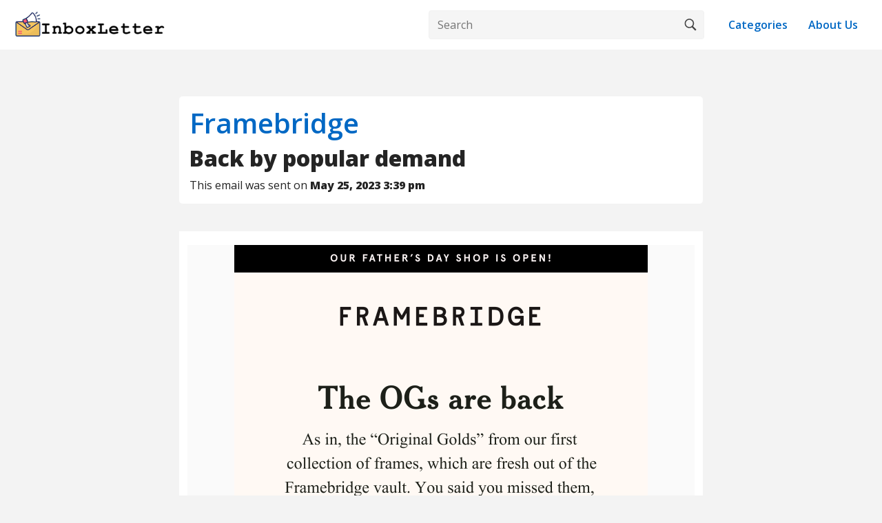

--- FILE ---
content_type: text/html; charset=UTF-8
request_url: https://www.inboxletter.com/framebridge/back-by-popular-demand-70ca51a8796b
body_size: 6889
content:
<html>

	<head>
	
		<meta charset="utf-8">
		<meta name="viewport" content="width=device-width, initial-scale=1">
	
		<title>Back by popular demand | Framebridge Newsletter - InboxLetter</title>
		<meta name="description" content="InboxLetter is an email newsletter search engine. Find your favorite newsletters, promotions and sales all in one place.">

		<meta property="og:title" content="Back by popular demand | Framebridge Newsletter - InboxLetter">
		<meta property="og:description" content="InboxLetter is an email newsletter search engine. Find your favorite newsletters, promotions and sales all in one place.">
		<meta property="og:url" content="https://www.inboxletter.com/framebridge/back-by-popular-demand-70ca51a8796b">
		<meta property="og:type" content="article">
		<link rel="canonical" href="https://www.inboxletter.com/framebridge/back-by-popular-demand-70ca51a8796b">
		<link rel='shortcut icon' type='image/x-icon' href="/assets/inboxletter_icon.png">
		<link rel="preconnect" href="https://fonts.googleapis.com">
		<link rel="preconnect" href="https://fonts.gstatic.com" crossorigin>
		<link href="https://fonts.googleapis.com/css2?family=Open+Sans:wght@400;600;800&display=swap" rel="stylesheet">

		<link href="https://cdn.jsdelivr.net/npm/bootstrap@5.2.0-beta1/dist/css/bootstrap.min.css" rel="stylesheet" integrity="sha384-0evHe/X+R7YkIZDRvuzKMRqM+OrBnVFBL6DOitfPri4tjfHxaWutUpFmBp4vmVor" crossorigin="anonymous">
	

		<style>
			
			.header .search-container{display:flex;align-items:center;margin-right:20px;}
			.header .search-container form{
				width:400px;
				position:relative;
				margin:0 auto;
				}
			.header .search-container button,.header input[type=text]{background:#f5f5f5}
			.header input[type=text]{padding:.5rem .25rem .5rem .75rem;padding-right:40px;font-size:1rem;width:100%;border:1px solid #f1f1f1;border-radius:4px}
			.header input[type=text]:focus{border-color:#ddd}
			.header .search-container button{float:right;padding:6px 10px;font-size:1rem;cursor:pointer;border-top-right-radius:4px;border-bottom-right-radius:4px;position:absolute;right:0;top:0;bottom:0;border:1px solid transparent;margin:1px;width:40px}
			.header .search-container button:hover{background:#ddd;border-color:#ddd;margin:0;width:42px;padding:6px 11px}
			
			
			
			.header{
				background:#FFF;
				margin-bottom:20px;
				padding-bottom:20px;
			}
			
			.header h1{
				font-weight:600;
				margin:20px 0;
				
			}
			
			
			
				.header-page{
					padding:15px 20px;
					box-shadow: 1px 2px #F3F3F3;
				}
				
				.header-page img{
					max-width:220px;
					float:left;
				}
				
				.header-page .search-container{
					float:right;
				}
				
				
				.sender-information{
					background:#FFF;
					border-radius:5px;
					padding:15px;
					margin-bottom:20px;
				}
				
				.email-out{
					background:#FFF;
					padding-top:20px;
					padding-bottom:20px;
					margin-top:20px;
					margin-bottom:20px;
					
				}
				
				.email-out .email_content{
					/*max-width:80%;*/
					margin:0 auto;
				}
				
				
				.div-content-box{
					border-radius:5px;
				}
				
</style>



		
		<style>
			html{height:100%}*,::after,::before{box-sizing:border-box}:root{--fontPrimary:'Open Sans',sans-serif;--fontSecondary:'Open Sans',sans-serif;--anchorColor:#0068c4;--anchorHoverColor:#0056b3;--colorPrimary:#242424;--colorSecondary:#444}
			
			
			body{height:100%;font-family:var(--fontSecondary);
				font-size:1rem;font-weight:400;line-height:1.5;color:var(--colorPrimary);background:#fff;margin:0;padding:0;display:flex;flex-direction:column;overflow-x:hidden;word-break:break-word}
				
				h1,h2,h3,h4,h5,h6{font-family:var(--fontPrimary);color:var(--colorPrimary);font-weight:700}
				
				p{font-family:var(--fontSecondary)}
				
				a:active,a:hover,a:link,a:visited{outline:0;text-decoration:none;-webkit-transition:background .2s ease-out 0s;transition:background .2s ease-out 0s}
				
				a{color:var(--anchorColor);font-weight:600}a[role=button]:hover{text-decoration:none}
				
				img{max-width:100%;max-height:100%}
				
				p{margin-top:0;line-height:1.65}
				
				button,input,select,textarea{outline:0}
				
				.clearfix:after,.clearfix:before{content:" ";display:table}
				
				.clearfix:after{clear:both}
				
				.content-wrapper .container-fluid,.footer .container-fluid,.header .container-fluid{width:100%;max-width:1300px;margin:0 auto}
				
				
				.content-wrapper{background:#fff;flex:1}
				
				.content{background:#fff;padding:calc(30px + 1rem) 1rem 50px}
				
				.posts-pagination{margin-top:50px}
				.posts-pagination .flex.justify-between{display:flex;align-items:center;justify-content:space-between}
				
				.pagination{justify-content:space-between}
				
				.pagination a.page-link:hover{text-decoration:none}
				
				

				
				
				
				.footer{
					
					background:#FFF;
					margin-top:25px;
					padding-top:25px;
					
				}
				
				
				
				
.email-box{
	margin-bottom:20px;
	
}	

.email-box-inner{
	background:#FFF;
	border-radius:5px;
	padding:10px;
	
}	




.email-box-inner:hover img{
	opacity:0.8;
	filter:alpha(opacity=80);
}


.email-box-headline{
	
	font-size:12px;
	display:block;
}


.email-box-subject{
	display:block;
	font-size:14px;
	margin-bottom:20px;
	color:var(--colorPrimary);
}


.email-box-image{
	
	display:block;
	border-radius:5px;
}




			
</style>

<style>

body{
	background:#f3f3f3;
}

</style>



     

     
     
	</head>

	<body>				
		
				
				
				<div class="header header-page">
		
		
		<a href="https://www.inboxletter.com"><img src="/assets/inboxletter_logo_300px.png"></a>
		
	
	<div style="float:right;height: 42px;line-height: 42px;margin:0 15px;">
		<a href="/about">About Us</a>
	</div>
	
	<div style="float:right;height: 42px;line-height: 42px;margin:0 15px;">
		<a href="/categories">Categories</a>
	</div>
	
	
	
	
		<div class="search-container">
			<form method="GET" action="/search" style="margin-bottom: 0;">
				<input type="text" placeholder="Search" name="query" value="" required>
				<button type="submit"><img src="/assets/search.svg" alt="search"></button>
			</form>
		</div>
	
	</div>

	<br><br>
	
	
	
			<div class="container">
			
			<div class="row">
				
				
				<div class="col-sm-8 col-xs-12 offset-sm-2 sender-information">
					
					<h1><a href="/framebridge">Framebridge</a></h1>
					<h2>Back by popular demand</h2>
					This email was sent on <b>May 25, 2023 3:39 pm</b>
					
					
				</div>
				
				<div class="col-sm-8 col-xs-12 offset-sm-2 email-out">
					
					<div class="email_content" id="email_content">
						
					
							
						<script>const newsletter_content = "\u003C!DOCTYPE html\u003E\n\u003Chtml xmlns=\u0022http:\/\/www.w3.org\/1999\/xhtml\u0022 xmlns:v=\u0022urn:schemas-microsoft-com:vml\u0022 xmlns:o=\u0022urn:schemas-microsoft-com:office:office\u0022\u003E\u003Chead\u003E\u003Ctitle\u003E\u003C\/title\u003E\u003C!--[if !mso]\u003E\u003C!--\u003E\u003Cmeta http-equiv=\u0022X-UA-Compatible\u0022 content=\u0022IE=edge\u0022\u003E\u003C!--\u003C![endif]--\u003E\u003Cmeta http-equiv=\u0022Content-Type\u0022 content=\u0022text\/html; charset=UTF-8\u0022\u003E\u003Cmeta name=\u0022viewport\u0022 content=\u0022width=device-width,initial-scale=1\u0022\u003E\u003Cstyle type=\u0022text\/css\u0022\u003E#outlook a { padding:0; }\r\n      body { margin:0;padding:0;-webkit-text-size-adjust:100%;-ms-text-size-adjust:100%; }\r\n      table, td { border-collapse:collapse;mso-table-lspace:0pt;mso-table-rspace:0pt; }\r\n      img { border:0;height:auto;line-height:100%; outline:none;text-decoration:none;-ms-interpolation-mode:bicubic; }\r\n      p { display:block;margin:13px 0; }\u003C\/style\u003E\u003C!--[if mso]\u003E \u003Cnoscript\u003E \u003Cxml\u003E \u003Co:OfficeDocumentSettings\u003E \u003Co:AllowPNG\/\u003E \u003Co:PixelsPerInch\u003E96\u003C\/o:PixelsPerInch\u003E \u003C\/o:OfficeDocumentSettings\u003E \u003C\/xml\u003E \u003C\/noscript\u003E \u003C![endif]--\u003E\u003C!--[if lte mso 11]\u003E \u003Cstyle type=\u0022text\/css\u0022\u003E\r\n      .mj-outlook-group-fix { width:100% !important; }\r\n    \u003C\/style\u003E \u003C![endif]--\u003E\u003Cstyle type=\u0022text\/css\u0022\u003E@media only screen and (min-width:480px) {\r\n        .mj-column-per-100 { width:100% !important; max-width: 100%; }\r\n      }\u003C\/style\u003E\u003Cstyle media=\u0022screen and (min-width:480px)\u0022\u003E.moz-text-html .mj-column-per-100 { width:100% !important; max-width: 100%; }\u003C\/style\u003E\u003Cstyle type=\u0022text\/css\u0022\u003E@media only screen and (max-width:480px) {\r\n      table.mj-full-width-mobile { width: 100% !important; }\r\n      td.mj-full-width-mobile { width: auto !important; }\r\n    }\u003C\/style\u003E\u003Cstyle type=\u0022text\/css\u0022\u003E\u003C\/style\u003E\u003Cstyle\u003E.preheader{display:none !important;visibility:hidden;opacity:0;color:transparent;height:0;width:0;}\u003C\/style\u003E\u003C\/head\u003E\u003Cbody style=\u0022word-spacing:normal;background-color:#FAFAFA;\u0022\u003E \u003Cspan class=\u0022preheader\u0022 style=\u0022display:none !important;visibility:hidden;opacity:0;color:transparent;height:0;width:0;\u0022\u003ETwo customer-favorite frame styles\u003C\/span\u003E\u003Cdiv style=\u0022background-color:#FAFAFA;\u0022\u003E \u003C!--[if mso | IE]\u003E\u003Ctable align=\u0022center\u0022 border=\u00220\u0022 cellpadding=\u00220\u0022 cellspacing=\u00220\u0022 class=\u0022\u0022 role=\u0022presentation\u0022 style=\u0022width:600px;\u0022 width=\u0022600\u0022 bgcolor=\u0022#FFFFFF\u0022 \u003E\u003Ctr\u003E\u003Ctd style=\u0022line-height:0px;font-size:0px;mso-line-height-rule:exactly;\u0022\u003E\u003C![endif]--\u003E\u003Cdiv style=\u0022background:#FFFFFF;background-color:#FFFFFF;margin:0px auto;max-width:600px;\u0022\u003E\u003Ctable align=\u0022center\u0022 border=\u00220\u0022 cellpadding=\u00220\u0022 cellspacing=\u00220\u0022 role=\u0022presentation\u0022 style=\u0022background:#FFFFFF;background-color:#FFFFFF;width:100%;\u0022\u003E\u003Ctbody\u003E\u003Ctr\u003E\u003Ctd style=\u0022border:0;direction:ltr;font-size:0px;padding:0;text-align:center;\u0022\u003E \u003C!--[if mso | IE]\u003E\u003Ctable role=\u0022presentation\u0022 border=\u00220\u0022 cellpadding=\u00220\u0022 cellspacing=\u00220\u0022\u003E\u003Ctr\u003E\u003Ctd class=\u0022\u0022 style=\u0022vertical-align:top;width:600px;\u0022 \u003E\u003C![endif]--\u003E\u003Cdiv class=\u0022mj-column-per-100 mj-outlook-group-fix\u0022 style=\u0022font-size:0px;text-align:left;direction:ltr;display:inline-block;vertical-align:top;width:100%;\u0022\u003E\u003Ctable border=\u00220\u0022 cellpadding=\u00220\u0022 cellspacing=\u00220\u0022 role=\u0022presentation\u0022 style=\u0022border:0;vertical-align:top;\u0022 width=\u0022100%\u0022\u003E\u003Ctbody\u003E\u003Ctr\u003E\u003Ctd align=\u0022center\u0022 style=\u0022font-size:0px;padding:0;word-break:break-word;\u0022\u003E\u003Ctable border=\u00220\u0022 cellpadding=\u00220\u0022 cellspacing=\u00220\u0022 role=\u0022presentation\u0022 style=\u0022border-collapse:collapse;border-spacing:0px;\u0022 align=\u0022center\u0022\u003E\u003Ctbody\u003E\u003Ctr\u003E\u003Ctd style=\u0022width:600px;\u0022 align=\u0022center\u0022 valign=\u0022top\u0022\u003E\u003Ca href=\u0022https:\/\/www.framebridge.com\/holiday\u0022 target=\u0022_blank\u0022 style=\u0022color: #0080AE; text-decoration: underline;\u0022 rel=\u0022nofollow\u0022\u003E\u003Cimg height=\u0022auto\u0022 src=\u0022https:\/\/assets.inboxletter.com\/assets\/2023-05-25\/e4a3ae62bb76ac68890a4fc27f4815922c2daafd.png\u0022 style=\u0022border:0;border-radius:0px;display:block;outline:none;text-decoration:none;height:auto;width:100%;font-size:13px;\u0022 width=\u0022600\u0022\u003E\u003C\/a\u003E\u003C\/td\u003E\u003C\/tr\u003E\u003C\/tbody\u003E\u003C\/table\u003E\u003C\/td\u003E\u003C\/tr\u003E\u003C\/tbody\u003E\u003C\/table\u003E\u003C\/div\u003E \u003C!--[if mso | IE]\u003E\u003C\/td\u003E\u003C\/tr\u003E\u003C\/table\u003E\u003C![endif]--\u003E \u003C\/td\u003E\u003C\/tr\u003E\u003C\/tbody\u003E\u003C\/table\u003E\u003C\/div\u003E \u003C!--[if mso | IE]\u003E\u003C\/td\u003E\u003C\/tr\u003E\u003C\/table\u003E\u003Ctable align=\u0022center\u0022 border=\u00220\u0022 cellpadding=\u00220\u0022 cellspacing=\u00220\u0022 class=\u0022\u0022 role=\u0022presentation\u0022 style=\u0022width:600px;\u0022 width=\u0022600\u0022 bgcolor=\u0022#FFFFFF\u0022 \u003E\u003Ctr\u003E\u003Ctd style=\u0022line-height:0px;font-size:0px;mso-line-height-rule:exactly;\u0022\u003E\u003C![endif]--\u003E\u003Cdiv style=\u0022background:#FFFFFF;background-color:#FFFFFF;margin:0px auto;max-width:600px;\u0022\u003E\u003Ctable align=\u0022center\u0022 border=\u00220\u0022 cellpadding=\u00220\u0022 cellspacing=\u00220\u0022 role=\u0022presentation\u0022 style=\u0022background:#FFFFFF;background-color:#FFFFFF;width:100%;\u0022\u003E\u003Ctbody\u003E\u003Ctr\u003E\u003Ctd style=\u0022border:0;direction:ltr;font-size:0px;padding:0;text-align:center;\u0022\u003E \u003C!--[if mso | IE]\u003E\u003Ctable role=\u0022presentation\u0022 border=\u00220\u0022 cellpadding=\u00220\u0022 cellspacing=\u00220\u0022\u003E\u003Ctr\u003E\u003Ctd class=\u0022\u0022 style=\u0022vertical-align:top;width:600px;\u0022 \u003E\u003C![endif]--\u003E\u003Cdiv class=\u0022mj-column-per-100 mj-outlook-group-fix\u0022 style=\u0022font-size:0px;text-align:left;direction:ltr;display:inline-block;vertical-align:top;width:100%;\u0022\u003E\u003Ctable border=\u00220\u0022 cellpadding=\u00220\u0022 cellspacing=\u00220\u0022 role=\u0022presentation\u0022 style=\u0022border:0;vertical-align:top;\u0022 width=\u0022100%\u0022\u003E\u003Ctbody\u003E\u003Ctr\u003E\u003Ctd align=\u0022center\u0022 style=\u0022font-size:0px;padding:0;word-break:break-word;\u0022\u003E\u003Ctable border=\u00220\u0022 cellpadding=\u00220\u0022 cellspacing=\u00220\u0022 role=\u0022presentation\u0022 style=\u0022border-collapse:collapse;border-spacing:0px;\u0022 align=\u0022center\u0022\u003E\u003Ctbody\u003E\u003Ctr\u003E\u003Ctd style=\u0022width:600px;\u0022 align=\u0022center\u0022 valign=\u0022top\u0022\u003E\u003Ca href=\u0022https:\/\/www.framebridge.com\u0022 target=\u0022_blank\u0022 style=\u0022color: #0080AE; text-decoration: underline;\u0022 rel=\u0022nofollow\u0022\u003E\u003Cimg height=\u0022auto\u0022 src=\u0022https:\/\/assets.inboxletter.com\/assets\/2023-05-25\/dc04d7f95768ba6ff22cd4ec1969430c3ec8a905.png\u0022 style=\u0022border:0;border-radius:0px;display:block;outline:none;text-decoration:none;height:auto;width:100%;font-size:13px;\u0022 width=\u0022600\u0022\u003E\u003C\/a\u003E\u003C\/td\u003E\u003C\/tr\u003E\u003C\/tbody\u003E\u003C\/table\u003E\u003C\/td\u003E\u003C\/tr\u003E\u003C\/tbody\u003E\u003C\/table\u003E\u003C\/div\u003E \u003C!--[if mso | IE]\u003E\u003C\/td\u003E\u003C\/tr\u003E\u003C\/table\u003E\u003C![endif]--\u003E \u003C\/td\u003E\u003C\/tr\u003E\u003C\/tbody\u003E\u003C\/table\u003E\u003C\/div\u003E \u003C!--[if mso | IE]\u003E\u003C\/td\u003E\u003C\/tr\u003E\u003C\/table\u003E\u003Ctable align=\u0022center\u0022 border=\u00220\u0022 cellpadding=\u00220\u0022 cellspacing=\u00220\u0022 class=\u0022\u0022 role=\u0022presentation\u0022 style=\u0022width:600px;\u0022 width=\u0022600\u0022 bgcolor=\u0022#FFFFFF\u0022 \u003E\u003Ctr\u003E\u003Ctd style=\u0022line-height:0px;font-size:0px;mso-line-height-rule:exactly;\u0022\u003E\u003C![endif]--\u003E\u003Cdiv style=\u0022background:#FFFFFF;background-color:#FFFFFF;margin:0px auto;max-width:600px;\u0022\u003E\u003Ctable align=\u0022center\u0022 border=\u00220\u0022 cellpadding=\u00220\u0022 cellspacing=\u00220\u0022 role=\u0022presentation\u0022 style=\u0022background:#FFFFFF;background-color:#FFFFFF;width:100%;\u0022\u003E\u003Ctbody\u003E\u003Ctr\u003E\u003Ctd style=\u0022border:0;direction:ltr;font-size:0px;padding:0;text-align:center;\u0022\u003E \u003C!--[if mso | IE]\u003E\u003Ctable role=\u0022presentation\u0022 border=\u00220\u0022 cellpadding=\u00220\u0022 cellspacing=\u00220\u0022\u003E\u003Ctr\u003E\u003Ctd class=\u0022\u0022 style=\u0022vertical-align:top;width:600px;\u0022 \u003E\u003C![endif]--\u003E\u003Cdiv class=\u0022mj-column-per-100 mj-outlook-group-fix\u0022 style=\u0022font-size:0px;text-align:left;direction:ltr;display:inline-block;vertical-align:top;width:100%;\u0022\u003E\u003Ctable border=\u00220\u0022 cellpadding=\u00220\u0022 cellspacing=\u00220\u0022 role=\u0022presentation\u0022 style=\u0022border:0;vertical-align:top;\u0022 width=\u0022100%\u0022\u003E\u003Ctbody\u003E\u003Ctr\u003E\u003Ctd align=\u0022center\u0022 style=\u0022font-size:0px;padding:0;word-break:break-word;\u0022\u003E\u003Ctable border=\u00220\u0022 cellpadding=\u00220\u0022 cellspacing=\u00220\u0022 role=\u0022presentation\u0022 style=\u0022border-collapse:collapse;border-spacing:0px;\u0022 align=\u0022center\u0022\u003E\u003Ctbody\u003E\u003Ctr\u003E\u003Ctd style=\u0022width:600px;\u0022 align=\u0022center\u0022 valign=\u0022top\u0022\u003E\u003Ca href=\u0022https:\/\/www.framebridge.com\/frames\/potomac-gold-frame\u0022 target=\u0022_blank\u0022 style=\u0022color: #0080AE; text-decoration: underline;\u0022 rel=\u0022nofollow\u0022\u003E\u003Cimg height=\u0022auto\u0022 src=\u0022https:\/\/assets.inboxletter.com\/assets\/2023-05-25\/89bface0dc1430fd0158ad74f12ffdfaa0aae94b.png\u0022 style=\u0022border:0;border-radius:0px;display:block;outline:none;text-decoration:none;height:auto;width:100%;font-size:13px;\u0022 width=\u0022600\u0022\u003E\u003C\/a\u003E\u003C\/td\u003E\u003C\/tr\u003E\u003C\/tbody\u003E\u003C\/table\u003E\u003C\/td\u003E\u003C\/tr\u003E\u003C\/tbody\u003E\u003C\/table\u003E\u003C\/div\u003E \u003C!--[if mso | IE]\u003E\u003C\/td\u003E\u003C\/tr\u003E\u003C\/table\u003E\u003C![endif]--\u003E \u003C\/td\u003E\u003C\/tr\u003E\u003C\/tbody\u003E\u003C\/table\u003E\u003C\/div\u003E \u003C!--[if mso | IE]\u003E\u003C\/td\u003E\u003C\/tr\u003E\u003C\/table\u003E\u003Ctable align=\u0022center\u0022 border=\u00220\u0022 cellpadding=\u00220\u0022 cellspacing=\u00220\u0022 class=\u0022\u0022 role=\u0022presentation\u0022 style=\u0022width:600px;\u0022 width=\u0022600\u0022 bgcolor=\u0022#FFFFFF\u0022 \u003E\u003Ctr\u003E\u003Ctd style=\u0022line-height:0px;font-size:0px;mso-line-height-rule:exactly;\u0022\u003E\u003C![endif]--\u003E\u003Cdiv style=\u0022background:#FFFFFF;background-color:#FFFFFF;margin:0px auto;max-width:600px;\u0022\u003E\u003Ctable align=\u0022center\u0022 border=\u00220\u0022 cellpadding=\u00220\u0022 cellspacing=\u00220\u0022 role=\u0022presentation\u0022 style=\u0022background:#FFFFFF;background-color:#FFFFFF;width:100%;\u0022\u003E\u003Ctbody\u003E\u003Ctr\u003E\u003Ctd style=\u0022border:0;direction:ltr;font-size:0px;padding:0;text-align:center;\u0022\u003E \u003C!--[if mso | IE]\u003E\u003Ctable role=\u0022presentation\u0022 border=\u00220\u0022 cellpadding=\u00220\u0022 cellspacing=\u00220\u0022\u003E\u003Ctr\u003E\u003Ctd class=\u0022\u0022 style=\u0022vertical-align:top;width:600px;\u0022 \u003E\u003C![endif]--\u003E\u003Cdiv class=\u0022mj-column-per-100 mj-outlook-group-fix\u0022 style=\u0022font-size:0px;text-align:left;direction:ltr;display:inline-block;vertical-align:top;width:100%;\u0022\u003E\u003Ctable border=\u00220\u0022 cellpadding=\u00220\u0022 cellspacing=\u00220\u0022 role=\u0022presentation\u0022 style=\u0022border:0;vertical-align:top;\u0022 width=\u0022100%\u0022\u003E\u003Ctbody\u003E\u003Ctr\u003E\u003Ctd align=\u0022center\u0022 style=\u0022font-size:0px;padding:0;word-break:break-word;\u0022\u003E\u003Ctable border=\u00220\u0022 cellpadding=\u00220\u0022 cellspacing=\u00220\u0022 role=\u0022presentation\u0022 style=\u0022border-collapse:collapse;border-spacing:0px;\u0022 align=\u0022center\u0022\u003E\u003Ctbody\u003E\u003Ctr\u003E\u003Ctd style=\u0022width:600px;\u0022 align=\u0022center\u0022 valign=\u0022top\u0022\u003E\u003Ca href=\u0022https:\/\/www.framebridge.com\/frames\/lafayette-gold-frame\u0022 target=\u0022_blank\u0022 style=\u0022color: #0080AE; text-decoration: underline;\u0022 rel=\u0022nofollow\u0022\u003E\u003Cimg height=\u0022auto\u0022 src=\u0022https:\/\/assets.inboxletter.com\/assets\/2023-05-25\/8f64bcc4afa732c90be8707adc6e89a14c42e723.png\u0022 style=\u0022border:0;border-radius:0px;display:block;outline:none;text-decoration:none;height:auto;width:100%;font-size:13px;\u0022 width=\u0022600\u0022\u003E\u003C\/a\u003E\u003C\/td\u003E\u003C\/tr\u003E\u003C\/tbody\u003E\u003C\/table\u003E\u003C\/td\u003E\u003C\/tr\u003E\u003C\/tbody\u003E\u003C\/table\u003E\u003C\/div\u003E \u003C!--[if mso | IE]\u003E\u003C\/td\u003E\u003C\/tr\u003E\u003C\/table\u003E\u003C![endif]--\u003E \u003C\/td\u003E\u003C\/tr\u003E\u003C\/tbody\u003E\u003C\/table\u003E\u003C\/div\u003E \u003C!--[if mso | IE]\u003E\u003C\/td\u003E\u003C\/tr\u003E\u003C\/table\u003E\u003Ctable align=\u0022center\u0022 border=\u00220\u0022 cellpadding=\u00220\u0022 cellspacing=\u00220\u0022 class=\u0022\u0022 role=\u0022presentation\u0022 style=\u0022width:600px;\u0022 width=\u0022600\u0022 bgcolor=\u0022#FFFFFF\u0022 \u003E\u003Ctr\u003E\u003Ctd style=\u0022line-height:0px;font-size:0px;mso-line-height-rule:exactly;\u0022\u003E\u003C![endif]--\u003E\u003Cdiv style=\u0022background:#FFFFFF;background-color:#FFFFFF;margin:0px auto;max-width:600px;\u0022\u003E\u003Ctable align=\u0022center\u0022 border=\u00220\u0022 cellpadding=\u00220\u0022 cellspacing=\u00220\u0022 role=\u0022presentation\u0022 style=\u0022background:#FFFFFF;background-color:#FFFFFF;width:100%;\u0022\u003E\u003Ctbody\u003E\u003Ctr\u003E\u003Ctd style=\u0022border:0;direction:ltr;font-size:0px;padding:0;text-align:center;\u0022\u003E \u003C!--[if mso | IE]\u003E\u003Ctable role=\u0022presentation\u0022 border=\u00220\u0022 cellpadding=\u00220\u0022 cellspacing=\u00220\u0022\u003E\u003Ctr\u003E\u003Ctd class=\u0022\u0022 style=\u0022vertical-align:top;width:600px;\u0022 \u003E\u003C![endif]--\u003E\u003Cdiv class=\u0022mj-column-per-100 mj-outlook-group-fix\u0022 style=\u0022font-size:0px;text-align:left;direction:ltr;display:inline-block;vertical-align:top;width:100%;\u0022\u003E\u003Ctable border=\u00220\u0022 cellpadding=\u00220\u0022 cellspacing=\u00220\u0022 role=\u0022presentation\u0022 style=\u0022border:0;vertical-align:top;\u0022 width=\u0022100%\u0022\u003E\u003Ctbody\u003E\u003Ctr\u003E\u003Ctd align=\u0022center\u0022 style=\u0022font-size:0px;padding:0;word-break:break-word;\u0022\u003E\u003Ctable border=\u00220\u0022 cellpadding=\u00220\u0022 cellspacing=\u00220\u0022 role=\u0022presentation\u0022 style=\u0022border-collapse:collapse;border-spacing:0px;\u0022 align=\u0022center\u0022\u003E\u003Ctbody\u003E\u003Ctr\u003E\u003Ctd style=\u0022width:600px;\u0022 align=\u0022center\u0022 valign=\u0022top\u0022\u003E\u003Ca href=\u0022https:\/\/www.framebridge.com\/collection\/frames\u0022 target=\u0022_blank\u0022 style=\u0022color: #0080AE; text-decoration: underline;\u0022 rel=\u0022nofollow\u0022\u003E\u003Cimg height=\u0022auto\u0022 src=\u0022https:\/\/assets.inboxletter.com\/assets\/2023-05-25\/8572b52a3949938241cbbdbedbd2eff56f439c6e.png\u0022 style=\u0022border:0;border-radius:0px;display:block;outline:none;text-decoration:none;height:auto;width:100%;font-size:13px;\u0022 width=\u0022600\u0022\u003E\u003C\/a\u003E\u003C\/td\u003E\u003C\/tr\u003E\u003C\/tbody\u003E\u003C\/table\u003E\u003C\/td\u003E\u003C\/tr\u003E\u003C\/tbody\u003E\u003C\/table\u003E\u003C\/div\u003E \u003C!--[if mso | IE]\u003E\u003C\/td\u003E\u003C\/tr\u003E\u003C\/table\u003E\u003C![endif]--\u003E \u003C\/td\u003E\u003C\/tr\u003E\u003C\/tbody\u003E\u003C\/table\u003E\u003C\/div\u003E \u003C!--[if mso | IE]\u003E\u003C\/td\u003E\u003C\/tr\u003E\u003C\/table\u003E\u003Ctable align=\u0022center\u0022 border=\u00220\u0022 cellpadding=\u00220\u0022 cellspacing=\u00220\u0022 class=\u0022\u0022 role=\u0022presentation\u0022 style=\u0022width:600px;\u0022 width=\u0022600\u0022 bgcolor=\u0022#FFFFFF\u0022 \u003E\u003Ctr\u003E\u003Ctd style=\u0022line-height:0px;font-size:0px;mso-line-height-rule:exactly;\u0022\u003E\u003C![endif]--\u003E\u003Cdiv style=\u0022background:#FFFFFF;background-color:#FFFFFF;margin:0px auto;max-width:600px;\u0022\u003E\u003Ctable align=\u0022center\u0022 border=\u00220\u0022 cellpadding=\u00220\u0022 cellspacing=\u00220\u0022 role=\u0022presentation\u0022 style=\u0022background:#FFFFFF;background-color:#FFFFFF;width:100%;\u0022\u003E\u003Ctbody\u003E\u003Ctr\u003E\u003Ctd style=\u0022border:0;direction:ltr;font-size:0px;padding:0;text-align:center;\u0022\u003E \u003C!--[if mso | IE]\u003E\u003Ctable role=\u0022presentation\u0022 border=\u00220\u0022 cellpadding=\u00220\u0022 cellspacing=\u00220\u0022\u003E\u003Ctr\u003E\u003Ctd class=\u0022\u0022 style=\u0022vertical-align:top;width:600px;\u0022 \u003E\u003C![endif]--\u003E\u003Cdiv class=\u0022mj-column-per-100 mj-outlook-group-fix\u0022 style=\u0022font-size:0px;text-align:left;direction:ltr;display:inline-block;vertical-align:top;width:100%;\u0022\u003E\u003Ctable border=\u00220\u0022 cellpadding=\u00220\u0022 cellspacing=\u00220\u0022 role=\u0022presentation\u0022 style=\u0022border:0;vertical-align:top;\u0022 width=\u0022100%\u0022\u003E\u003Ctbody\u003E\u003Ctr\u003E\u003Ctd align=\u0022center\u0022 style=\u0022background:#000000;font-size:0px;padding:0;word-break:break-word;\u0022\u003E \u003C!--[if mso | IE]\u003E\u003Ctable align=\u0022center\u0022 border=\u00220\u0022 cellpadding=\u00220\u0022 cellspacing=\u00220\u0022 role=\u0022presentation\u0022 \u003E\u003Ctr\u003E\u003Ctd\u003E\u003C![endif]--\u003E\u003Ctable align=\u0022center\u0022 border=\u00220\u0022 cellpadding=\u00220\u0022 cellspacing=\u00220\u0022 role=\u0022presentation\u0022 style=\u0022float:none;display:inline-table;\u0022\u003E\u003Ctbody\u003E\u003Ctr\u003E\u003Ctd style=\u0022padding:56px 10px 10px 10px;vertical-align:middle;\u0022\u003E\u003Ctable border=\u00220\u0022 cellpadding=\u00220\u0022 cellspacing=\u00220\u0022 role=\u0022presentation\u0022 style=\u0022background:#000000;border-radius:3px;width:25px;\u0022\u003E\u003Ctbody\u003E\u003Ctr\u003E\u003Ctd style=\u0022font-size:0;height:25px;vertical-align:middle;width:25px;\u0022\u003E\u003Ca href=\u0022\u0022 target=\u0022_blank\u0022 style=\u0022color: #0080AE; text-decoration: underline;\u0022 rel=\u0022nofollow\u0022\u003E\u003Cimg height=\u002225\u0022 src=\u0022https:\/\/assets.inboxletter.com\/assets\/2023-05-25\/d26ad91bac4c2461189a2eadc4ae91606f3e54bd.png\u0022 style=\u0022border-radius:3px;display:block;\u0022 width=\u002225\u0022\u003E\u003C\/a\u003E\u003C\/td\u003E\u003C\/tr\u003E\u003C\/tbody\u003E\u003C\/table\u003E\u003C\/td\u003E\u003C\/tr\u003E\u003C\/tbody\u003E\u003C\/table\u003E\u003C!--[if mso | IE]\u003E\u003C\/td\u003E\u003Ctd\u003E\u003C![endif]--\u003E\u003Ctable align=\u0022center\u0022 border=\u00220\u0022 cellpadding=\u00220\u0022 cellspacing=\u00220\u0022 role=\u0022presentation\u0022 style=\u0022float:none;display:inline-table;\u0022\u003E\u003Ctbody\u003E\u003Ctr\u003E\u003Ctd style=\u0022padding:56px 10px 10px 10px;vertical-align:middle;\u0022\u003E\u003Ctable border=\u00220\u0022 cellpadding=\u00220\u0022 cellspacing=\u00220\u0022 role=\u0022presentation\u0022 style=\u0022background:#000000;border-radius:3px;width:25px;\u0022\u003E\u003Ctbody\u003E\u003Ctr\u003E\u003Ctd style=\u0022font-size:0;height:25px;vertical-align:middle;width:25px;\u0022\u003E\u003Ca href=\u0022\u0022 target=\u0022_blank\u0022 style=\u0022color: #0080AE; text-decoration: underline;\u0022 rel=\u0022nofollow\u0022\u003E\u003Cimg height=\u002225\u0022 src=\u0022https:\/\/assets.inboxletter.com\/assets\/2023-05-25\/256b125f10881e99f4504bc786c27108d6f1b3a6.png\u0022 style=\u0022border-radius:3px;display:block;\u0022 width=\u002225\u0022\u003E\u003C\/a\u003E\u003C\/td\u003E\u003C\/tr\u003E\u003C\/tbody\u003E\u003C\/table\u003E\u003C\/td\u003E\u003C\/tr\u003E\u003C\/tbody\u003E\u003C\/table\u003E\u003C!--[if mso | IE]\u003E\u003C\/td\u003E\u003Ctd\u003E\u003C![endif]--\u003E\u003Ctable align=\u0022center\u0022 border=\u00220\u0022 cellpadding=\u00220\u0022 cellspacing=\u00220\u0022 role=\u0022presentation\u0022 style=\u0022float:none;display:inline-table;\u0022\u003E\u003Ctbody\u003E\u003Ctr\u003E\u003Ctd style=\u0022padding:56px 10px 10px 10px;vertical-align:middle;\u0022\u003E\u003Ctable border=\u00220\u0022 cellpadding=\u00220\u0022 cellspacing=\u00220\u0022 role=\u0022presentation\u0022 style=\u0022background:#000000;border-radius:3px;width:25px;\u0022\u003E\u003Ctbody\u003E\u003Ctr\u003E\u003Ctd style=\u0022font-size:0;height:25px;vertical-align:middle;width:25px;\u0022\u003E\u003Ca href=\u0022\u0022 target=\u0022_blank\u0022 style=\u0022color: #0080AE; text-decoration: underline;\u0022 rel=\u0022nofollow\u0022\u003E\u003Cimg height=\u002225\u0022 src=\u0022https:\/\/assets.inboxletter.com\/assets\/2023-05-25\/f537662ab3ef46b580577a8c2adfe9a5fdff4d02.png\u0022 style=\u0022border-radius:3px;display:block;\u0022 width=\u002225\u0022\u003E\u003C\/a\u003E\u003C\/td\u003E\u003C\/tr\u003E\u003C\/tbody\u003E\u003C\/table\u003E\u003C\/td\u003E\u003C\/tr\u003E\u003C\/tbody\u003E\u003C\/table\u003E\u003C!--[if mso | IE]\u003E\u003C\/td\u003E\u003C\/tr\u003E\u003C\/table\u003E\u003C![endif]--\u003E\u003C\/td\u003E\u003C\/tr\u003E\u003Ctr\u003E\u003Ctd align=\u0022center\u0022 style=\u0022background:#000000;font-size:0px;padding:32px;word-break:break-word;\u0022\u003E\u003Cdiv style=\u0022font-family:sans-serif;font-size:10px;font-weight:normal;line-height:18px;text-align:center;color:#FFFFFF;\u0022\u003E \u003Cp style=\u0022margin: 0;\u0022\u003EFramebridge, Inc. 655 15th Street NW, 3rd Floor \u2022 Washington, DC 20005 \u2022 USA\u003C\/p\u003E \u003Cp style=\u0022margin: 0;\u0022\u003E\u003Ca href=\u0022\u0022 style=\u0022color: #0080AE; text-decoration: underline;\u0022 rel=\u0022nofollow\u0022\u003E\u003Cspan style=\u0022color: #FFFFFF;\u0022\u003EUNSUBSCRIBE\u003C\/span\u003E\u003C\/a\u003E\u003Cspan style=\u0022color: #FFFFFF;\u0022\u003E | \u003C\/span\u003E\u003Ca href=\u0022\u0022 style=\u0022color: #0080AE; text-decoration: underline;\u0022 rel=\u0022nofollow\u0022\u003E\u003Cspan style=\u0022color: #FFFFFF;\u0022\u003EMANAGE PREFERENCES\u003C\/span\u003E\u003C\/a\u003E\u003C\/p\u003E \u003C\/div\u003E\u003C\/td\u003E\u003C\/tr\u003E\u003C\/tbody\u003E\u003C\/table\u003E\u003C\/div\u003E \u003C!--[if mso | IE]\u003E\u003C\/td\u003E\u003C\/tr\u003E\u003C\/table\u003E\u003C![endif]--\u003E \u003C\/td\u003E\u003C\/tr\u003E\u003C\/tbody\u003E\u003C\/table\u003E\u003C\/div\u003E \u003C!--[if mso | IE]\u003E\u003C\/td\u003E\u003C\/tr\u003E\u003C\/table\u003E\u003C![endif]--\u003E \u003C\/div\u003E \u003Cimg src=\u0022https:\/\/assets.inboxletter.com\/1x1.png\u0022 alt=\u0022\u0022 width=\u00221\u0022 height=\u00221\u0022 border=\u00220\u0022 style=\u0022height:1px !important;width:1px !important;border-width:0 !important;margin-top:0 !important;margin-bottom:0 !important;margin-right:0 !important;margin-left:0 !important;padding-top:0 !important;padding-bottom:0 !important;padding-right:0 !important;padding-left:0 !important;\u0022\u003E\u003C\/body\u003E\u003C\/html\u003E\n";</script>	
						
					</div>	
					
					
				</div>
			</div>
			
			
			
			<br>
			<h3>More emails from <a href="/framebridge">Framebridge</a>:</h3><br>
			
			
				<div class="row">
	
	
			
							
					<div class="col-lg-3 col-md-4 col-sm-6 col-xs-12 email-box">
						<div class="email-box-inner">
						
						<span class="email-box-headline"><a href="/framebridge">Framebridge</a> &#183; Jan 22</span>
						<a href="/framebridge/preserve-your-keepsakes-7386ed4acc1d"><span class="email-box-subject">Preserve your keepsakes</span></a>
						<a href="/framebridge/preserve-your-keepsakes-7386ed4acc1d"><img class="email-box-image" src="https://cdn2.inboxletter.com/thumbs/2026-01-22/fa8cff2c0d6152b20ef2352bfa26d4eb215778ac.jpg"></a>
						
						</div>
					</div>
				
							
					<div class="col-lg-3 col-md-4 col-sm-6 col-xs-12 email-box">
						<div class="email-box-inner">
						
						<span class="email-box-headline"><a href="/framebridge">Framebridge</a> &#183; Jan 19</span>
						<a href="/framebridge/pink-red-and-right-on-time-for-valentines-day-070282f1315e"><span class="email-box-subject">Pink & red and right on time for Valenti...</span></a>
						<a href="/framebridge/pink-red-and-right-on-time-for-valentines-day-070282f1315e"><img class="email-box-image" src="https://cdn2.inboxletter.com/thumbs/2026-01-19/0c70fcfd0d1f5e4698a4bbea1c7f77c6c64de2d1.jpg"></a>
						
						</div>
					</div>
				
							
					<div class="col-lg-3 col-md-4 col-sm-6 col-xs-12 email-box">
						<div class="email-box-inner">
						
						<span class="email-box-headline"><a href="/framebridge">Framebridge</a> &#183; Jan 16</span>
						<a href="/framebridge/skip-the-flowers-weve-got-a-better-idea-851b5d42ed70"><span class="email-box-subject">Skip the flowers, we’ve got a better i...</span></a>
						<a href="/framebridge/skip-the-flowers-weve-got-a-better-idea-851b5d42ed70"><img class="email-box-image" src="https://cdn2.inboxletter.com/thumbs/2026-01-19/d337c533bfa413094eb00c02ed29b47a8e82e758.jpg"></a>
						
						</div>
					</div>
				
							
					<div class="col-lg-3 col-md-4 col-sm-6 col-xs-12 email-box">
						<div class="email-box-inner">
						
						<span class="email-box-headline"><a href="/framebridge">Framebridge</a> &#183; Jan 13</span>
						<a href="/framebridge/a-peek-at-current-framing-trends-ee63a6fdcdc4"><span class="email-box-subject">A peek at current framing trends</span></a>
						<a href="/framebridge/a-peek-at-current-framing-trends-ee63a6fdcdc4"><img class="email-box-image" src="https://cdn2.inboxletter.com/thumbs/2026-01-19/fef95e9903c4e37f64a8e93c14223d4d880805a5.jpg"></a>
						
						</div>
					</div>
				
							
					<div class="col-lg-3 col-md-4 col-sm-6 col-xs-12 email-box">
						<div class="email-box-inner">
						
						<span class="email-box-headline"><a href="/framebridge">Framebridge</a> &#183; Jan 12</span>
						<a href="/framebridge/unique-styles-thatll-jazz-up-your-space-d545022e433c"><span class="email-box-subject">Unique styles that’ll jazz up your spa...</span></a>
						<a href="/framebridge/unique-styles-thatll-jazz-up-your-space-d545022e433c"><img class="email-box-image" src="https://cdn2.inboxletter.com/thumbs/2026-01-19/6202855a6273dd4d5fcb643cfa340144b9d0f61c.jpg"></a>
						
						</div>
					</div>
				
							
					<div class="col-lg-3 col-md-4 col-sm-6 col-xs-12 email-box">
						<div class="email-box-inner">
						
						<span class="email-box-headline"><a href="/framebridge">Framebridge</a> &#183; Jan 09</span>
						<a href="/framebridge/a-resolution-you-can-cross-off-today-209688bc819d"><span class="email-box-subject">A resolution you can cross off today</span></a>
						<a href="/framebridge/a-resolution-you-can-cross-off-today-209688bc819d"><img class="email-box-image" src="https://cdn2.inboxletter.com/thumbs/2026-01-09/9876bb08c3ea7e68acf2ab77843c93b1233539f7.jpg"></a>
						
						</div>
					</div>
				
							
					<div class="col-lg-3 col-md-4 col-sm-6 col-xs-12 email-box">
						<div class="email-box-inner">
						
						<span class="email-box-headline"><a href="/framebridge">Framebridge</a> &#183; Jan 06</span>
						<a href="/framebridge/new-meet-marseille-verdon-8fdeaed4bdd6"><span class="email-box-subject">New! Meet Marseille & Verdon</span></a>
						<a href="/framebridge/new-meet-marseille-verdon-8fdeaed4bdd6"><img class="email-box-image" src="https://cdn2.inboxletter.com/thumbs/2026-01-06/6bc4101a34abeff7eb0f15874e7f9859206e3b38.jpg"></a>
						
						</div>
					</div>
				
							
					<div class="col-lg-3 col-md-4 col-sm-6 col-xs-12 email-box">
						<div class="email-box-inner">
						
						<span class="email-box-headline"><a href="/framebridge">Framebridge</a> &#183; Jan 04</span>
						<a href="/framebridge/got-the-holidaydecortakedown-blues-1bd60d6ff4df"><span class="email-box-subject">Got the holiday-decor-take-down blues?</span></a>
						<a href="/framebridge/got-the-holidaydecortakedown-blues-1bd60d6ff4df"><img class="email-box-image" src="https://cdn2.inboxletter.com/thumbs/2026-01-04/ac426306c4e407c0039f3b1ff5beef08eaa6ec34.jpg"></a>
						
						</div>
					</div>
				
							
					<div class="col-lg-3 col-md-4 col-sm-6 col-xs-12 email-box">
						<div class="email-box-inner">
						
						<span class="email-box-headline"><a href="/framebridge">Framebridge</a> &#183; Jan 02</span>
						<a href="/framebridge/lets-catch-up-e0b16a857b6e"><span class="email-box-subject">Let’s catch up</span></a>
						<a href="/framebridge/lets-catch-up-e0b16a857b6e"><img class="email-box-image" src="https://cdn2.inboxletter.com/thumbs/2026-01-02/cce5059e96ccc55f7d6d5686f0bcea3f550d0c7d.jpg"></a>
						
						</div>
					</div>
				
							
					<div class="col-lg-3 col-md-4 col-sm-6 col-xs-12 email-box">
						<div class="email-box-inner">
						
						<span class="email-box-headline"><a href="/framebridge">Framebridge</a> &#183; Dec 28</span>
						<a href="/framebridge/your-2025-deserves-to-be-framed-21243597dd59"><span class="email-box-subject">Your 2025 deserves to be framed</span></a>
						<a href="/framebridge/your-2025-deserves-to-be-framed-21243597dd59"><img class="email-box-image" src="https://cdn2.inboxletter.com/thumbs/2025-12-28/f3eaf1ffd099748bf552e5f5015553149113de89.jpg"></a>
						
						</div>
					</div>
				
							
					<div class="col-lg-3 col-md-4 col-sm-6 col-xs-12 email-box">
						<div class="email-box-inner">
						
						<span class="email-box-headline"><a href="/framebridge">Framebridge</a> &#183; Dec 27</span>
						<a href="/framebridge/dont-leave-your-frame-hanging-d459d6f6dc9b"><span class="email-box-subject">Don’t leave your frame hanging!</span></a>
						<a href="/framebridge/dont-leave-your-frame-hanging-d459d6f6dc9b"><img class="email-box-image" src="https://cdn2.inboxletter.com/thumbs/2025-12-27/54bbeb1f4142bb9a0a707ebaed84ab0090830071.jpg"></a>
						
						</div>
					</div>
				
							
					<div class="col-lg-3 col-md-4 col-sm-6 col-xs-12 email-box">
						<div class="email-box-inner">
						
						<span class="email-box-headline"><a href="/framebridge">Framebridge</a> &#183; Dec 26</span>
						<a href="/framebridge/our-way-to-boxing-day-e724cda61216"><span class="email-box-subject">Our way to Boxing Day</span></a>
						<a href="/framebridge/our-way-to-boxing-day-e724cda61216"><img class="email-box-image" src="https://cdn2.inboxletter.com/thumbs/2025-12-26/3c5736448a9c54c29736dcf8789261cad42a0e7c.jpg"></a>
						
						</div>
					</div>
				
			
		</div>
			
			
			
			
			
			
			
			</div>
			
			
			
			<br><br><br>
		
		
			
				
		
		
		
		
		
		
		
		
	
		
		


<footer class="footer" id="footer">

	<div class="container">
		
		<div class="row">
			
			<div class="col-sm-4">
				<b>TOP BRANDS</b><br>
				
				<a href="/vittoria-profumi">Vittoria Profumi</a><br><a href="/tonal">Tonal</a><br><a href="/twinings-teashop">Twinings Teashop</a><br><a href="/biggreensmile-nl">Biggreensmile Nl</a><br><a href="/denksport-nl">Denksport NL</a><br><a href="/caraway">Caraway</a><br><a href="/poco">POCO</a><br><a href="/merrell-australia">Merrell Australia</a><br><a href="/dim">DIM</a><br><a href="/simons">Simons</a><br>				
			</div>		
			
			<div class="col-sm-4">
				<b>CATEGORIES</b><br>
				<a href="/category/apparel">Apparel</a><br>
				<a href="/category/beauty">Beauty</a><br>
				<a href="/category/bedware">Bedware</a><br>
				<a href="/category/cookware">Cookware</a><br>
				<a href="/category/fashion">Fashion</a><br>
				<a href="/category/furniture">Furniture</a><br>
				<a href="/category/home-decor">Home & Decor</a><br>
				<a href="/category/jewelry-watches">Jewelry & Watches</a><br>
				<a href="/category/office-supplies">Office supplies</a><br>
				<a href="/category/pets">Pets</a><br>
				<a href="/category/shoes">Shoes</a><br>
				
				
			</div>
			
			<div class="col-sm-4">
				<b>MORE</b><br>
				
				<!--<a href="/about">About InboxLetter</a><br>-->
				<a href="/contact">Contact</a><br>
				<a href="/privacy-policy">Privacy policy</a><br>
				<a href="/terms">Terms and conditions</a><br>
				
				<br><br>
				<b>PARTNERS</b><br>
				<a href="https://www.invoiceberry.com/?utm_medium=referral&utm_source=inboxletter&utm_campaign=footer" target="_blank">Online Invoicing for Small Businesses</a><br>
				<a href="https://www.formulaberry.com/?utm_medium=referral&utm_source=inboxletter&utm_campaign=footer" target="_blank">Excel Formula Generator</a><br>
				<a href="https://www.evergreenfeed.com/?utm_medium=referral&utm_source=inboxletter&utm_campaign=footer" target="_blank">Social media content recycling</a><br>
				<a href="https://www.bloghandy.com/?utm_medium=referral&utm_source=inboxletter&utm_campaign=footer" target="_blank">No-code blogging solution</a>				
				
				
				
			</div>
			
			
		</div>

	</div>

</footer>


<script defer src="https://static.cloudflareinsights.com/beacon.min.js/vcd15cbe7772f49c399c6a5babf22c1241717689176015" integrity="sha512-ZpsOmlRQV6y907TI0dKBHq9Md29nnaEIPlkf84rnaERnq6zvWvPUqr2ft8M1aS28oN72PdrCzSjY4U6VaAw1EQ==" data-cf-beacon='{"version":"2024.11.0","token":"109574b9b6aa405093cfd230c4824551","r":1,"server_timing":{"name":{"cfCacheStatus":true,"cfEdge":true,"cfExtPri":true,"cfL4":true,"cfOrigin":true,"cfSpeedBrain":true},"location_startswith":null}}' crossorigin="anonymous"></script>
</body>	





	
	<script src="https://cdn.jsdelivr.net/npm/bootstrap@5.2.0-beta1/dist/js/bootstrap.bundle.min.js" integrity="sha384-pprn3073KE6tl6bjs2QrFaJGz5/SUsLqktiwsUTF55Jfv3qYSDhgCecCxMW52nD2" crossorigin="anonymous"></script>
	
	<script src="https://code.jquery.com/jquery-3.6.0.min.js" integrity="sha256-/xUj+3OJU5yExlq6GSYGSHk7tPXikynS7ogEvDej/m4=" crossorigin="anonymous"></script>
	
	
	
	<script defer data-domain="inboxletter.com" src="https://plausible.io/js/script.tagged-events.outbound-links.js"></script>
<script>window.plausible = window.plausible || function() { (window.plausible.q = window.plausible.q || []).push(arguments) }</script>

	
	
</html>
<script>
				$( document ).ready(function() {
  				$(".email_content a").attr("target","_blank");
				});
			</script>
			
			
					<script>
			
		const email_container = document.getElementById('email_content');
		const shadowRoot = email_container.attachShadow({ mode: 'open' });
			
		shadowRoot.innerHTML = newsletter_content;

			
		</script>
		